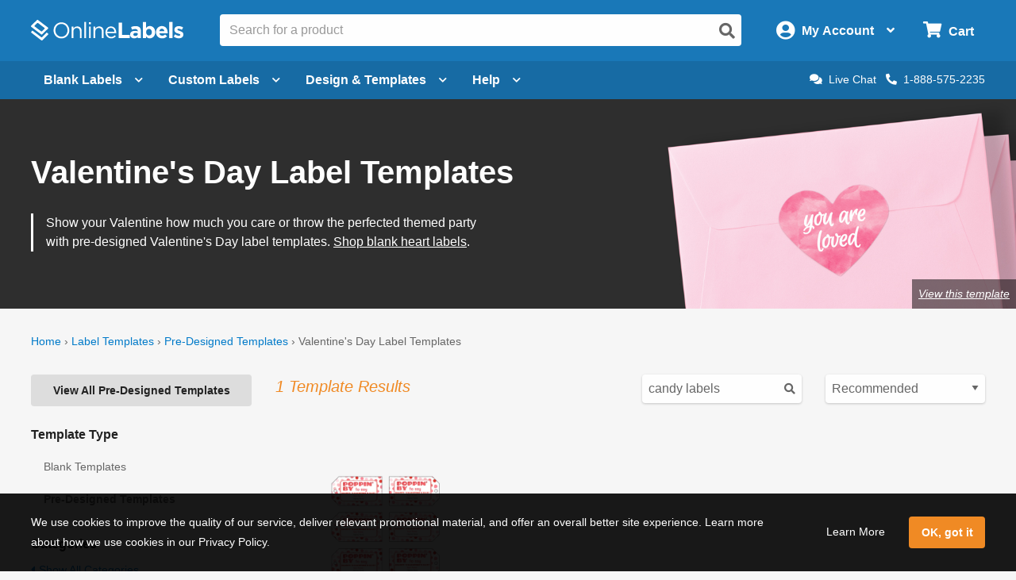

--- FILE ---
content_type: text/css
request_url: https://assets.onlinelabels.com/CSS/PredesignedIndex.css?639009505760000000
body_size: 7897
content:
.c-banner{position:relative;background:#fefefe;background-position-x:50%;background-position-y:center;background-size:cover;background-repeat:no-repeat;padding:3rem 0;width:100%}.c-banner a:not(.c-button){color:#007ac9}.c-banner a:not(.c-button):focus,.c-banner a:not(.c-button):hover{color:#f08a24;text-decoration:none}.c-banner__title{display:block;font-size:2.5rem;font-weight:700;margin-bottom:.5rem;margin-right:1rem;line-height:1}@media print,screen and (max-width:63.99875em){.c-banner__title{font-size:3.8vw}}@media print,screen and (max-width:39.99875em){.c-banner{background-image:none!important;box-shadow:0 1px 3px rgba(0,0,0,.2);padding:1.5rem 1rem;text-align:center}.c-banner__title{display:block;font-size:6.5vw;margin-right:0}}.c-banner__subtitle{display:none;line-height:1.4;margin-bottom:0;margin-top:.5rem}@media print,screen and (min-width:40em){.c-banner a:not(.c-button){color:#fefefe;text-decoration:underline}.c-banner__subtitle{display:block;font-size:2.3vw}}@media print,screen and (min-width:64em){.c-banner__subtitle{font-size:1.5rem}}.c-banner__cta{display:block;border-left:3px solid #fefefe;font-size:1rem;margin-top:1.5rem;padding-left:1rem}.c-banner__cta a:not(.c-button){color:#fefefe;text-decoration:underline}.c-banner__cta a:not(.c-button):hover{color:#f08a24}@media print,screen and (max-width:63.99875em){.c-banner__cta{font-size:1.6vw}}.c-banner__cta,.c-banner__subtitle,.c-banner__title{color:#fefefe}@media print,screen and (max-width:39.99875em){.c-banner__cta{border:none;font-size:3.3vw;margin-top:0;padding-left:0}.c-banner__cta,.c-banner__subtitle,.c-banner__title{color:#222}.c-banner .c-button{margin-bottom:0;margin-top:.5rem}.c-banner .c-button--hollow{border-color:#222;color:#222}.c-banner .c-button--hollow:hover,.c-banner .c-button--hollow:hover:focus{color:#222}}.c-banner--light .c-banner__cta{border-left-color:#222}.c-banner--light .c-banner__cta,.c-banner--light .c-banner__subtitle,.c-banner--light .c-banner__title,.c-banner--light .c-button--hollow,.c-banner--light .p-review-stars{color:#222}.c-banner--light .c-button--hollow{border-color:#222}.c-banner--light a:not(.c-button){color:#007ac9}.c-banner--light a:not(.c-button):focus,.c-banner--light a:not(.c-button):hover{color:#f08a24}.c-banner__footnote{display:none}@media print,screen and (min-width:40em){.c-banner__footnote{background:rgba(0,0,0,.5);bottom:0;color:#fff;display:inline-block;font-style:italic;padding:.5rem;position:absolute;right:0}}.c-banner__footnote a{color:#fff!important;text-decoration:underline}.c-banner__footnote a:hover{color:#cacaca!important;text-decoration:none}.p-review-stars{font-size:.95rem}.p-review-stars__star-icon{display:block}@media print,screen and (min-width:40em){.p-review-stars__star-icon{display:inline-block;text-align:left!important}.p-review-stars{font-size:1.5vw}}@media print,screen and (min-width:64em){.p-review-stars{font-size:1rem}}.c-card{align-items:center;background:#fefefe;border-radius:4px;box-shadow:0 1px 3px rgba(0,0,0,.2);cursor:pointer;display:flex;flex-direction:column;justify-content:space-between;padding:1.5rem 1rem;text-align:center;transition:box-shadow .2s}.c-card:focus,.c-card:hover{box-shadow:0 3px 12px rgba(0,0,0,.2);text-decoration:none}.c-card:focus .c-card__title,.c-card:hover .c-card__title{color:#f08a24}.c-card.is-selected{position:relative;border:2px solid #007ac9}.c-card.is-selected:after{position:absolute;top:.5rem;right:.5rem;content:"";color:#007ac9;font-family:"OL Icons";font-size:1.5rem}.c-card__image-container{display:inline-block}.c-card__image{max-height:100%;transition:transform .2s;width:100%;margin-bottom:.5rem;object-fit:contain}.c-card__image-overlay{background:#222;border-radius:4px;bottom:0;left:0;opacity:.6;position:absolute;right:0;top:0}.c-card__content{color:#666;display:flex;flex-direction:column;font-size:.8rem;margin-top:.5rem;text-align:center;width:100%}.c-card__title{color:#007ac9;transition:color .2s;font-size:1rem;font-weight:700}.c-card__subtitle{color:#222;font-weight:700}.c-card__cta{color:#007ac9;font-size:.9rem;font-weight:700;margin-top:1.5rem;text-align:center;text-transform:uppercase;transition:color .2s}.c-card--full-image{background:rgba(0,0,0,0);box-shadow:none;margin-bottom:1.5rem;overflow:hidden;padding:0;position:relative;text-align:center}@media print,screen and (min-width:40em){.c-card--full-image{margin-bottom:3rem}}.c-card--full-image:focus,.c-card--full-image:hover{box-shadow:none}.c-card--full-image:focus .c-card__title,.c-card--full-image:hover .c-card__title{color:#f08a24}.c-card--full-image:focus .c-card__image,.c-card--full-image:hover .c-card__image{transform:scale(1.1)}.c-card--full-image .c-card__image-container{max-height:200px;overflow:hidden;width:100%;border-radius:4px}@media print,screen and (min-width:64em){.c-card--full-image .c-card__image-container{max-height:auto}}.c-card--full-image .c-card__image{height:100%;margin-bottom:0;margin-top:-4rem;width:100%;transition:transform .2s}.c-card--full-image .c-card__content{text-align:left}.c-card--full-image .c-card__content p{font-size:1rem;line-height:1.4;margin-bottom:.1rem}.c-card--full-image .c-card__title{color:#222;display:inline-block;margin-bottom:.1rem;padding-bottom:.25rem;transition:color .2s,border-bottom .2s}.c-card--full-image .c-card__subtitle{color:#f08a24;font-size:.8rem!important;text-transform:uppercase;margin-bottom:.1rem}.c-card--article{padding:0}.c-card--article:hover .c-card__title{color:#222}.c-card--article .c-card__image-container{background-position:center;background-size:cover;background-repeat:no-repeat;border-top-right-radius:4px;border-top-left-radius:4px;margin-bottom:0;height:175px;overflow:hidden;width:100%}.c-card--article .c-card__image{margin:0 -100%;max-height:100%;max-width:initial;min-width:100%;width:auto}@media print,screen and (max-width:39.99875em){.c-card--article .c-card__image{max-height:150%}}.c-card--article .c-card__content{padding:1rem 1.5rem 1.5rem;text-align:left}.c-card--article .c-card__title{display:block;color:#222;margin-bottom:.5rem}.c-card--article:hover .c-card__cta{color:#f08a24}.c-nav-sidebar.is-sticky{max-height:90vh;overflow-y:auto;position:fixed;top:1rem}.c-nav-sidebar--alternate .c-nav-sidebar__header{background:#eee;border-radius:4px;padding:.5rem 1rem}.c-nav-sidebar__header{color:#222;font-size:1rem;font-weight:700;margin:0;padding-bottom:.5rem}.c-nav-sidebar__header a{color:#222}.c-nav-sidebar__header--large{font-size:1.2rem;padding-bottom:0;text-transform:none;padding-bottom:.5rem}.c-nav-sidebar__subheader{color:#222;font-size:1rem;font-weight:700;margin-bottom:0;padding:1rem 0 .5rem}.c-nav-sidebar__subheader a{color:#222}.c-nav-sidebar__list{list-style:none;margin:0}.c-nav-sidebar__list--nested{margin-left:1rem}.is-open>.c-nav-sidebar__list--nested{display:block!important}.c-nav-sidebar__item{display:block;position:relative;color:#666;padding:1rem}@media print,screen and (min-width:40em){.c-nav-sidebar__item{padding:.5rem 1rem}}.c-nav-sidebar__item:hover{background:#eee;color:#666}.c-nav-sidebar__item:focus,.c-nav-sidebar__item:focus:hover{color:#666}.c-nav-sidebar__item--parent{position:relative}.is-open>.c-nav-sidebar__item--parent{color:#f08a24;font-weight:700}.c-nav-sidebar__item.is-active{font-weight:700;pointer-events:none}@media print,screen and (max-width:39.99875em){.c-nav-sidebar:not(.c-nav-sidebar--no-mobile){border-radius:4px;max-height:initial}.c-nav-sidebar:not(.c-nav-sidebar--no-mobile):last-child{margin-bottom:1.5rem}.c-nav-sidebar:not(.c-nav-sidebar--no-mobile).is-open>.c-nav-sidebar__header:after{content:""}.c-nav-sidebar:not(.c-nav-sidebar--no-mobile).is-open>.c-nav-sidebar__list{display:block!important}.c-nav-sidebar:not(.c-nav-sidebar--no-mobile) .c-nav-sidebar__header{position:relative;background:#fefefe;border-radius:4px;color:#666;padding:.75rem}.c-nav-sidebar:not(.c-nav-sidebar--no-mobile) .c-nav-sidebar__header:after{position:absolute;top:50%;right:1rem;transform:translateY(-50%);content:"";font-family:"Font Awesome 5 Free"}.is-open>.c-nav-sidebar:not(.c-nav-sidebar--no-mobile) .c-nav-sidebar__header:after{content:"";color:#f08a24}.c-nav-sidebar:not(.c-nav-sidebar--no-mobile) .c-nav-sidebar__subheader{background:#eee;border-bottom:1px solid #ccc;color:#666;padding:.75rem}.c-nav-sidebar:not(.c-nav-sidebar--no-mobile):last-child .c-nav-sidebar__subheader{border-bottom:none}.c-nav-sidebar:not(.c-nav-sidebar--no-mobile) .c-nav-sidebar__list:not(.c-nav-sidebar__list--nested){display:none;background:#fefefe}.c-nav-sidebar.is-sticky{position:static}}.c-results-counter{font-size:1.8em;font-weight:700;color:#f08a24}.c-search{position:relative}.c-search a,.c-search button{position:absolute;right:.5rem;top:50%;transform:translateY(-50%);transition:color .2s;color:#666;cursor:pointer}.c-search input:focus+a,.c-search input:focus+button,.c-search:hover a,.c-search:hover button{color:#f08a24}.c-search label+a,.c-search label+button{top:.75rem;transform:none}.c-search.no-hover input:focus+a,.c-search.no-hover input:focus+button,.c-search.no-hover:hover a,.c-search.no-hover:hover button{color:#666}.c-search.no-hover a:hover,.c-search.no-hover button:hover{color:#f08a24}.v-dlp-container__sticky-topbar.sticky.is-at-top.is-stuck .c-search input{border:1px solid #ccc;box-shadow:none;transition:none}.p-upsell-ad{background-position:center;background-repeat:no-repeat;background-size:cover;border-radius:4px;padding:1.5rem;text-align:center}.p-upsell-ad__button{margin:1rem auto 0;max-width:11rem}.p-upsell-ad__title{color:#222;font-size:1.25rem;font-weight:700}.p-upsell-ad .column{flex-direction:column}.u-background--ol-blue{background:#1978b8!important}.u-background--ol-alt-blue{background:#54baff!important}.u-background--ol-link-blue{background:#007ac9!important}.u-background--ol-orange{background:#f08a24!important}.u-background--light-ol-orange{background:#fff8f5!important}.u-background--black{background:#222!important}.u-background--white{background:#fefefe!important}.u-background--dark-gray,.u-background--medium-gray{background:#666!important}.u-background--light-gray{background:#eee!important}.u-background--very-light-gray{background:#f6f6f6!important}.u-background--bright-green{background:#50c75f!important}.u-background--light-green{background:rgba(80,199,95,.06)!important}.u-background--green{background:#26872a!important}.u-background--red{background:#b00000!important}.u-background--yellow{background:#ffcc1c!important}.u-background--alt{background-color:#eee!important}.u-border{border:1px solid #ccc!important}.u-border--top{border-top:1px solid #ccc!important}.u-border--right{border-right:1px solid #ccc!important}.u-border--bottom{border-bottom:1px solid #ccc!important}.u-border--left{border-left:1px solid #ccc!important}.u-border--none{border:none!important}.u-border-radius{border-radius:4px}.u-box-shadow--small{box-shadow:0 1px 3px rgba(0,0,0,.2)!important}.u-box-shadow--medium{box-shadow:0 3px 12px rgba(0,0,0,.2)!important}.u-box-shadow--large{box-shadow:0 7px 21px rgba(0,0,0,.2)!important}.u-box-shadow--none{box-shadow:none!important}.u-color--ol-blue{color:#1978b8!important}.u-color--ol-alt-blue{color:#54baff!important}.u-color--ol-link-blue{color:#007ac9!important}.u-color--ol-orange{color:#f08a24!important}.u-color--light-ol-orange{color:#fff8f5!important}.u-color--black{color:#222!important}.u-color--white{color:#fefefe!important}.u-color--dark-gray,.u-color--medium-gray{color:#666!important}.u-color--light-gray{color:#eee!important}.u-color--very-light-gray{color:#f6f6f6!important}.u-color--bright-green{color:#50c75f!important}.u-color--light-green{color:rgba(80,199,95,.06)!important}.u-color--green{color:#26872a!important}.u-color--red{color:#b00000!important}.u-color--yellow{color:#ffcc1c!important}.u-display--none{display:none!important}.u-display--block{display:block!important}.u-display--inline-block{display:inline-block!important}.u-display--inline{display:inline!important}.u-display--flex{display:flex!important}.u-cursor--default{cursor:default!important}.u-cursor--pointer{cursor:pointer!important}.u-cursor--help{cursor:help!important}.u-position--initial{position:initial!important}.u-position--absolute{position:absolute!important}.u-position--relative{position:relative!important}.u-position--static{position:static!important}.u-font-size--small{font-size:.8rem!important}.u-font-size--medium{font-size:1rem!important}.u-font-size--large{font-size:1.25rem!important}.u-font-size--xlarge{font-size:2rem!important}.u-font-size--xxlarge{font-size:3rem!important}@media print,screen and (min-width:40em){.u-medium-font-size--small{font-size:.8rem!important}.u-medium-font-size--medium{font-size:1rem!important}.u-medium-font-size--large{font-size:1.25rem!important}.u-medium-font-size--xlarge{font-size:2rem!important}.u-medium-font-size--xxlarge{font-size:3rem!important}}@media print,screen and (min-width:64em){.u-large-font-size--small{font-size:.8rem!important}.u-large-font-size--medium{font-size:1rem!important}.u-large-font-size--large{font-size:1.25rem!important}.u-large-font-size--xlarge{font-size:2rem!important}.u-large-font-size--xxlarge{font-size:3rem!important}}.u-font-weight--bold{font-weight:700!important}.u-font-weight--normal{font-weight:400!important}.u-font-style--italic{font-style:italic!important}.u-font-style--normal{font-style:normal!important}.u-text-transform--none{text-transform:none!important}.u-text-decoration--underline{text-decoration:underline!important}.u-text-decoration--none{text-decoration:none!important}.u-text-align--center{text-align:center!important}.u-text-align--left{text-align:left!important}.u-text-align--right{text-align:right!important}@media print,screen and (min-width:40em){.u-medium-text-align--center{text-align:center!important}.u-medium-text-align--left{text-align:left!important}.u-medium-text-align--right{text-align:right!important}}@media print,screen and (min-width:64em){.u-large-text-align--center{text-align:center!important}.u-large-text-align--left{text-align:left!important}.u-large-text-align--right{text-align:right!important}}.u-text-transform--capitalize{text-transform:capitalize!important}.u-text-transform--uppercase{text-transform:uppercase!important}.u-text-transform--lowercase{text-transform:lowercase!important}.u-list-style--none{list-style:none}.u-margin-top--none{margin-top:0!important}.u-margin-bottom--none{margin-bottom:0!important}.u-margin-left--none{margin-left:0!important}.u-margin-right--none{margin-right:0!important}.u-margin--none{margin:0!important}.u-margin-top--tiny{margin-top:.5rem!important}.u-margin-bottom--tiny{margin-bottom:.5rem!important}.u-margin-left--tiny{margin-left:.5rem!important}.u-margin-right--tiny{margin-right:.5rem!important}.u-margin--tiny{margin:.5rem!important}.u-margin-top--small{margin-top:1rem!important}.u-margin-bottom--small{margin-bottom:1rem!important}.u-margin-left--small{margin-left:1rem!important}.u-margin-right--small{margin-right:1rem!important}.u-margin--small{margin:1rem!important}.u-margin-top--medium{margin-top:1.5rem!important}.u-margin-bottom--medium{margin-bottom:1.5rem!important}.u-margin-left--medium{margin-left:1.5rem!important}.u-margin-right--medium{margin-right:1.5rem!important}.u-margin--medium{margin:1.5rem!important}.u-margin-top--large{margin-top:3rem!important}.u-margin-bottom--large{margin-bottom:3rem!important}.u-margin-left--large{margin-left:3rem!important}.u-margin-right--large{margin-right:3rem!important}.u-margin--large{margin:3rem!important}.u-margin-top--xlarge{margin-top:5rem!important}.u-margin-bottom--xlarge{margin-bottom:5rem!important}.u-margin-left--xlarge{margin-left:5rem!important}.u-margin-right--xlarge{margin-right:5rem!important}.u-margin--xlarge{margin:5rem!important}@media print,screen and (min-width:40em){.u-medium-margin-top--none{margin-top:0!important}.u-medium-margin-bottom--none{margin-bottom:0!important}.u-medium-margin-left--none{margin-left:0!important}.u-medium-margin-right--none{margin-right:0!important}.u-medium-margin--none{margin:0!important}.u-medium-margin-top--tiny{margin-top:.5rem!important}.u-medium-margin-bottom--tiny{margin-bottom:.5rem!important}.u-medium-margin-left--tiny{margin-left:.5rem!important}.u-medium-margin-right--tiny{margin-right:.5rem!important}.u-medium-margin--tiny{margin:.5rem!important}.u-medium-margin-top--small{margin-top:1rem!important}.u-medium-margin-bottom--small{margin-bottom:1rem!important}.u-medium-margin-left--small{margin-left:1rem!important}.u-medium-margin-right--small{margin-right:1rem!important}.u-medium-margin--small{margin:1rem!important}.u-medium-margin-top--medium{margin-top:1.5rem!important}.u-medium-margin-bottom--medium{margin-bottom:1.5rem!important}.u-medium-margin-left--medium{margin-left:1.5rem!important}.u-medium-margin-right--medium{margin-right:1.5rem!important}.u-medium-margin--medium{margin:1.5rem!important}.u-medium-margin-top--large{margin-top:3rem!important}.u-medium-margin-bottom--large{margin-bottom:3rem!important}.u-medium-margin-left--large{margin-left:3rem!important}.u-medium-margin-right--large{margin-right:3rem!important}.u-medium-margin--large{margin:3rem!important}.u-medium-margin-top--xlarge{margin-top:5rem!important}.u-medium-margin-bottom--xlarge{margin-bottom:5rem!important}.u-medium-margin-left--xlarge{margin-left:5rem!important}.u-medium-margin-right--xlarge{margin-right:5rem!important}.u-medium-margin--xlarge{margin:5rem!important}}@media print,screen and (min-width:64em){.u-large-margin-top--none{margin-top:0!important}.u-large-margin-bottom--none{margin-bottom:0!important}.u-large-margin-left--none{margin-left:0!important}.u-large-margin-right--none{margin-right:0!important}.u-large-margin--none{margin:0!important}.u-large-margin-top--tiny{margin-top:.5rem!important}.u-large-margin-bottom--tiny{margin-bottom:.5rem!important}.u-large-margin-left--tiny{margin-left:.5rem!important}.u-large-margin-right--tiny{margin-right:.5rem!important}.u-large-margin--tiny{margin:.5rem!important}.u-large-margin-top--small{margin-top:1rem!important}.u-large-margin-bottom--small{margin-bottom:1rem!important}.u-large-margin-left--small{margin-left:1rem!important}.u-large-margin-right--small{margin-right:1rem!important}.u-large-margin--small{margin:1rem!important}.u-large-margin-top--medium{margin-top:1.5rem!important}.u-large-margin-bottom--medium{margin-bottom:1.5rem!important}.u-large-margin-left--medium{margin-left:1.5rem!important}.u-large-margin-right--medium{margin-right:1.5rem!important}.u-large-margin--medium{margin:1.5rem!important}.u-large-margin-top--large{margin-top:3rem!important}.u-large-margin-bottom--large{margin-bottom:3rem!important}.u-large-margin-left--large{margin-left:3rem!important}.u-large-margin-right--large{margin-right:3rem!important}.u-large-margin--large{margin:3rem!important}.u-large-margin-top--xlarge{margin-top:5rem!important}.u-large-margin-bottom--xlarge{margin-bottom:5rem!important}.u-large-margin-left--xlarge{margin-left:5rem!important}.u-large-margin-right--xlarge{margin-right:5rem!important}.u-large-margin--xlarge{margin:5rem!important}}@media screen and (min-width:75em){.u-xlarge-font-size--small{font-size:.8rem!important}.u-xlarge-font-size--medium{font-size:1rem!important}.u-xlarge-font-size--large{font-size:1.25rem!important}.u-xlarge-font-size--xlarge{font-size:2rem!important}.u-xlarge-font-size--xxlarge{font-size:3rem!important}.u-xlarge-text-align--center{text-align:center!important}.u-xlarge-text-align--left{text-align:left!important}.u-xlarge-text-align--right{text-align:right!important}.u-xlarge-margin-top--none{margin-top:0!important}.u-xlarge-margin-bottom--none{margin-bottom:0!important}.u-xlarge-margin-left--none{margin-left:0!important}.u-xlarge-margin-right--none{margin-right:0!important}.u-xlarge-margin--none{margin:0!important}.u-xlarge-margin-top--tiny{margin-top:.5rem!important}.u-xlarge-margin-bottom--tiny{margin-bottom:.5rem!important}.u-xlarge-margin-left--tiny{margin-left:.5rem!important}.u-xlarge-margin-right--tiny{margin-right:.5rem!important}.u-xlarge-margin--tiny{margin:.5rem!important}.u-xlarge-margin-top--small{margin-top:1rem!important}.u-xlarge-margin-bottom--small{margin-bottom:1rem!important}.u-xlarge-margin-left--small{margin-left:1rem!important}.u-xlarge-margin-right--small{margin-right:1rem!important}.u-xlarge-margin--small{margin:1rem!important}.u-xlarge-margin-top--medium{margin-top:1.5rem!important}.u-xlarge-margin-bottom--medium{margin-bottom:1.5rem!important}.u-xlarge-margin-left--medium{margin-left:1.5rem!important}.u-xlarge-margin-right--medium{margin-right:1.5rem!important}.u-xlarge-margin--medium{margin:1.5rem!important}.u-xlarge-margin-top--large{margin-top:3rem!important}.u-xlarge-margin-bottom--large{margin-bottom:3rem!important}.u-xlarge-margin-left--large{margin-left:3rem!important}.u-xlarge-margin-right--large{margin-right:3rem!important}.u-xlarge-margin--large{margin:3rem!important}.u-xlarge-margin-top--xlarge{margin-top:5rem!important}.u-xlarge-margin-bottom--xlarge{margin-bottom:5rem!important}.u-xlarge-margin-left--xlarge{margin-left:5rem!important}.u-xlarge-margin-right--xlarge{margin-right:5rem!important}.u-xlarge-margin--xlarge{margin:5rem!important}}@media screen and (min-width:90em){.u-xxlarge-font-size--small{font-size:.8rem!important}.u-xxlarge-font-size--medium{font-size:1rem!important}.u-xxlarge-font-size--large{font-size:1.25rem!important}.u-xxlarge-font-size--xlarge{font-size:2rem!important}.u-xxlarge-font-size--xxlarge{font-size:3rem!important}.u-xxlarge-text-align--center{text-align:center!important}.u-xxlarge-text-align--left{text-align:left!important}.u-xxlarge-text-align--right{text-align:right!important}.u-xxlarge-margin-top--none{margin-top:0!important}.u-xxlarge-margin-bottom--none{margin-bottom:0!important}.u-xxlarge-margin-left--none{margin-left:0!important}.u-xxlarge-margin-right--none{margin-right:0!important}.u-xxlarge-margin--none{margin:0!important}.u-xxlarge-margin-top--tiny{margin-top:.5rem!important}.u-xxlarge-margin-bottom--tiny{margin-bottom:.5rem!important}.u-xxlarge-margin-left--tiny{margin-left:.5rem!important}.u-xxlarge-margin-right--tiny{margin-right:.5rem!important}.u-xxlarge-margin--tiny{margin:.5rem!important}.u-xxlarge-margin-top--small{margin-top:1rem!important}.u-xxlarge-margin-bottom--small{margin-bottom:1rem!important}.u-xxlarge-margin-left--small{margin-left:1rem!important}.u-xxlarge-margin-right--small{margin-right:1rem!important}.u-xxlarge-margin--small{margin:1rem!important}.u-xxlarge-margin-top--medium{margin-top:1.5rem!important}.u-xxlarge-margin-bottom--medium{margin-bottom:1.5rem!important}.u-xxlarge-margin-left--medium{margin-left:1.5rem!important}.u-xxlarge-margin-right--medium{margin-right:1.5rem!important}.u-xxlarge-margin--medium{margin:1.5rem!important}.u-xxlarge-margin-top--large{margin-top:3rem!important}.u-xxlarge-margin-bottom--large{margin-bottom:3rem!important}.u-xxlarge-margin-left--large{margin-left:3rem!important}.u-xxlarge-margin-right--large{margin-right:3rem!important}.u-xxlarge-margin--large{margin:3rem!important}.u-xxlarge-margin-top--xlarge{margin-top:5rem!important}.u-xxlarge-margin-bottom--xlarge{margin-bottom:5rem!important}.u-xxlarge-margin-left--xlarge{margin-left:5rem!important}.u-xxlarge-margin-right--xlarge{margin-right:5rem!important}.u-xxlarge-margin--xlarge{margin:5rem!important}}.u-margin--center{margin-left:auto!important;margin-right:auto!important}.u-padding-top--none{padding-top:0!important}.u-padding-bottom--none{padding-bottom:0!important}.u-padding-left--none{padding-left:0!important}.u-padding-right--none{padding-right:0!important}.u-padding--none{padding:0!important}.u-padding-top--tiny{padding-top:.5rem!important}.u-padding-bottom--tiny{padding-bottom:.5rem!important}.u-padding-left--tiny{padding-left:.5rem!important}.u-padding-right--tiny{padding-right:.5rem!important}.u-padding--tiny{padding:.5rem!important}.u-padding-top--small{padding-top:1rem!important}.u-padding-bottom--small{padding-bottom:1rem!important}.u-padding-left--small{padding-left:1rem!important}.u-padding-right--small{padding-right:1rem!important}.u-padding--small{padding:1rem!important}.u-padding-top--medium{padding-top:1.5rem!important}.u-padding-bottom--medium{padding-bottom:1.5rem!important}.u-padding-left--medium{padding-left:1.5rem!important}.u-padding-right--medium{padding-right:1.5rem!important}.u-padding--medium{padding:1.5rem!important}.u-padding-top--large{padding-top:3rem!important}.u-padding-bottom--large{padding-bottom:3rem!important}.u-padding-left--large{padding-left:3rem!important}.u-padding-right--large{padding-right:3rem!important}.u-padding--large{padding:3rem!important}.u-padding-top--xlarge{padding-top:5rem!important}.u-padding-bottom--xlarge{padding-bottom:5rem!important}.u-padding-left--xlarge{padding-left:5rem!important}.u-padding-right--xlarge{padding-right:5rem!important}.u-padding--xlarge{padding:5rem!important}@media print,screen and (min-width:40em){.u-medium-padding-top--none{padding-top:0!important}.u-medium-padding-bottom--none{padding-bottom:0!important}.u-medium-padding-left--none{padding-left:0!important}.u-medium-padding-right--none{padding-right:0!important}.u-medium-padding--none{padding:0!important}.u-medium-padding-top--tiny{padding-top:.5rem!important}.u-medium-padding-bottom--tiny{padding-bottom:.5rem!important}.u-medium-padding-left--tiny{padding-left:.5rem!important}.u-medium-padding-right--tiny{padding-right:.5rem!important}.u-medium-padding--tiny{padding:.5rem!important}.u-medium-padding-top--small{padding-top:1rem!important}.u-medium-padding-bottom--small{padding-bottom:1rem!important}.u-medium-padding-left--small{padding-left:1rem!important}.u-medium-padding-right--small{padding-right:1rem!important}.u-medium-padding--small{padding:1rem!important}.u-medium-padding-top--medium{padding-top:1.5rem!important}.u-medium-padding-bottom--medium{padding-bottom:1.5rem!important}.u-medium-padding-left--medium{padding-left:1.5rem!important}.u-medium-padding-right--medium{padding-right:1.5rem!important}.u-medium-padding--medium{padding:1.5rem!important}.u-medium-padding-top--large{padding-top:3rem!important}.u-medium-padding-bottom--large{padding-bottom:3rem!important}.u-medium-padding-left--large{padding-left:3rem!important}.u-medium-padding-right--large{padding-right:3rem!important}.u-medium-padding--large{padding:3rem!important}.u-medium-padding-top--xlarge{padding-top:5rem!important}.u-medium-padding-bottom--xlarge{padding-bottom:5rem!important}.u-medium-padding-left--xlarge{padding-left:5rem!important}.u-medium-padding-right--xlarge{padding-right:5rem!important}.u-medium-padding--xlarge{padding:5rem!important}}@media print,screen and (min-width:64em){.u-large-padding-top--none{padding-top:0!important}.u-large-padding-bottom--none{padding-bottom:0!important}.u-large-padding-left--none{padding-left:0!important}.u-large-padding-right--none{padding-right:0!important}.u-large-padding--none{padding:0!important}.u-large-padding-top--tiny{padding-top:.5rem!important}.u-large-padding-bottom--tiny{padding-bottom:.5rem!important}.u-large-padding-left--tiny{padding-left:.5rem!important}.u-large-padding-right--tiny{padding-right:.5rem!important}.u-large-padding--tiny{padding:.5rem!important}.u-large-padding-top--small{padding-top:1rem!important}.u-large-padding-bottom--small{padding-bottom:1rem!important}.u-large-padding-left--small{padding-left:1rem!important}.u-large-padding-right--small{padding-right:1rem!important}.u-large-padding--small{padding:1rem!important}.u-large-padding-top--medium{padding-top:1.5rem!important}.u-large-padding-bottom--medium{padding-bottom:1.5rem!important}.u-large-padding-left--medium{padding-left:1.5rem!important}.u-large-padding-right--medium{padding-right:1.5rem!important}.u-large-padding--medium{padding:1.5rem!important}.u-large-padding-top--large{padding-top:3rem!important}.u-large-padding-bottom--large{padding-bottom:3rem!important}.u-large-padding-left--large{padding-left:3rem!important}.u-large-padding-right--large{padding-right:3rem!important}.u-large-padding--large{padding:3rem!important}.u-large-padding-top--xlarge{padding-top:5rem!important}.u-large-padding-bottom--xlarge{padding-bottom:5rem!important}.u-large-padding-left--xlarge{padding-left:5rem!important}.u-large-padding-right--xlarge{padding-right:5rem!important}.u-large-padding--xlarge{padding:5rem!important}}.u-float--none{float:none!important}.u-float--left{float:left!important}.u-float--right{float:right!important}@media print,screen and (min-width:40em){.u-medium-float--none{float:none!important}.u-medium-float--left{float:left!important}.u-medium-float--right{float:right!important}}@media print,screen and (min-width:64em){.u-large-float--none{float:none!important}.u-large-float--left{float:left!important}.u-large-float--right{float:right!important}}@media screen and (min-width:75em){.u-xlarge-padding-top--none{padding-top:0!important}.u-xlarge-padding-bottom--none{padding-bottom:0!important}.u-xlarge-padding-left--none{padding-left:0!important}.u-xlarge-padding-right--none{padding-right:0!important}.u-xlarge-padding--none{padding:0!important}.u-xlarge-padding-top--tiny{padding-top:.5rem!important}.u-xlarge-padding-bottom--tiny{padding-bottom:.5rem!important}.u-xlarge-padding-left--tiny{padding-left:.5rem!important}.u-xlarge-padding-right--tiny{padding-right:.5rem!important}.u-xlarge-padding--tiny{padding:.5rem!important}.u-xlarge-padding-top--small{padding-top:1rem!important}.u-xlarge-padding-bottom--small{padding-bottom:1rem!important}.u-xlarge-padding-left--small{padding-left:1rem!important}.u-xlarge-padding-right--small{padding-right:1rem!important}.u-xlarge-padding--small{padding:1rem!important}.u-xlarge-padding-top--medium{padding-top:1.5rem!important}.u-xlarge-padding-bottom--medium{padding-bottom:1.5rem!important}.u-xlarge-padding-left--medium{padding-left:1.5rem!important}.u-xlarge-padding-right--medium{padding-right:1.5rem!important}.u-xlarge-padding--medium{padding:1.5rem!important}.u-xlarge-padding-top--large{padding-top:3rem!important}.u-xlarge-padding-bottom--large{padding-bottom:3rem!important}.u-xlarge-padding-left--large{padding-left:3rem!important}.u-xlarge-padding-right--large{padding-right:3rem!important}.u-xlarge-padding--large{padding:3rem!important}.u-xlarge-padding-top--xlarge{padding-top:5rem!important}.u-xlarge-padding-bottom--xlarge{padding-bottom:5rem!important}.u-xlarge-padding-left--xlarge{padding-left:5rem!important}.u-xlarge-padding-right--xlarge{padding-right:5rem!important}.u-xlarge-padding--xlarge{padding:5rem!important}.u-xlarge-float--none{float:none!important}.u-xlarge-float--left{float:left!important}.u-xlarge-float--right{float:right!important}}@media screen and (min-width:90em){.u-xxlarge-padding-top--none{padding-top:0!important}.u-xxlarge-padding-bottom--none{padding-bottom:0!important}.u-xxlarge-padding-left--none{padding-left:0!important}.u-xxlarge-padding-right--none{padding-right:0!important}.u-xxlarge-padding--none{padding:0!important}.u-xxlarge-padding-top--tiny{padding-top:.5rem!important}.u-xxlarge-padding-bottom--tiny{padding-bottom:.5rem!important}.u-xxlarge-padding-left--tiny{padding-left:.5rem!important}.u-xxlarge-padding-right--tiny{padding-right:.5rem!important}.u-xxlarge-padding--tiny{padding:.5rem!important}.u-xxlarge-padding-top--small{padding-top:1rem!important}.u-xxlarge-padding-bottom--small{padding-bottom:1rem!important}.u-xxlarge-padding-left--small{padding-left:1rem!important}.u-xxlarge-padding-right--small{padding-right:1rem!important}.u-xxlarge-padding--small{padding:1rem!important}.u-xxlarge-padding-top--medium{padding-top:1.5rem!important}.u-xxlarge-padding-bottom--medium{padding-bottom:1.5rem!important}.u-xxlarge-padding-left--medium{padding-left:1.5rem!important}.u-xxlarge-padding-right--medium{padding-right:1.5rem!important}.u-xxlarge-padding--medium{padding:1.5rem!important}.u-xxlarge-padding-top--large{padding-top:3rem!important}.u-xxlarge-padding-bottom--large{padding-bottom:3rem!important}.u-xxlarge-padding-left--large{padding-left:3rem!important}.u-xxlarge-padding-right--large{padding-right:3rem!important}.u-xxlarge-padding--large{padding:3rem!important}.u-xxlarge-padding-top--xlarge{padding-top:5rem!important}.u-xxlarge-padding-bottom--xlarge{padding-bottom:5rem!important}.u-xxlarge-padding-left--xlarge{padding-left:5rem!important}.u-xxlarge-padding-right--xlarge{padding-right:5rem!important}.u-xxlarge-padding--xlarge{padding:5rem!important}.u-xxlarge-float--none{float:none!important}.u-xxlarge-float--left{float:left!important}.u-xxlarge-float--right{float:right!important}}.u-clear--both{clear:both!important}.u-clear--left{clear:left!important}.u-clear--right{clear:right!important}.u-overflow--hidden{overflow:hidden}.u-center{position:absolute!important;top:50%!important;left:50%!important;transform:translate(-50%,-50%)!important}.u-center--vertical{position:absolute!important;top:50%!important;transform:translateY(-50%)!important}.u-center--horizontal{position:absolute!important;left:50%!important;transform:translateX(-50%)!important}.u-align--top>*{display:inline-block!important;vertical-align:top!important}.u-align--middle>*{display:inline-block!important;vertical-align:middle!important}.u-align--bottom>*{display:inline-block!important;vertical-align:bottom!important}.u-pointer-events--none{pointer-events:none}.u-width--full{width:100%}.u-width--auto{width:auto}.u-height--full{height:100%}.u-height--auto{height:auto}.pagination{margin-left:0;margin-bottom:1rem}.pagination::after,.pagination::before{display:table;content:" ";flex-basis:0;order:1}.pagination::after{clear:both}.pagination li{margin-right:.21875rem;border-radius:4px;font-size:.875rem;display:inline-block}.pagination a,.pagination button{display:block;padding:.1875rem .625rem;border-radius:4px;color:#8a8a8a}.pagination a:hover,.pagination button:hover{background:#e6e6e6}.pagination .current{padding:.1875rem .625rem;background:#1978b8;color:#fefefe;cursor:default}.pagination .disabled{padding:.1875rem .625rem;color:#cacaca;cursor:not-allowed}.pagination .disabled:hover{background:rgba(0,0,0,0)}.pagination .ellipsis::after{padding:.1875rem .625rem;content:"…";color:#0a0a0a}.pagination-previous a::before,.pagination-previous.disabled::before{display:inline-block;margin-right:.5rem;content:"«"}.pagination-next a::after,.pagination-next.disabled::after{display:inline-block;margin-left:.5rem;content:"»"}.p-banner{background-color:#fefefe}@media print,screen and (max-width:63.99875em){.p-banner{background-position-x:67%}}.p-banner a{color:#54baff!important;text-decoration:none!important}.p-banner a:focus,.p-banner a:hover{color:#f08a24!important}.p-banner .c-banner__subtitle{display:block;font-size:1.5rem;margin-bottom:1rem}@media print,screen and (max-width:39.99875em){.c-nav-sidebar__header{color:#000!important;padding:0 1.5rem!important}.c-nav-sidebar__header:after{font-family:"Font Awesome 5 Free"!important;content:""!important;margin-right:1.5rem!important;margin-top:-.1rem}.c-nav-sidebar.is-open .c-nav-sidebar__header:after{content:""!important;margin-right:1.5rem!important;margin-top:-.1rem}.c-nav-sidebar__header-item{border-top:1px solid #ccc;padding:1.25rem 1.5rem;font-size:.8rem;line-height:1}.c-nav-sidebar__list{padding:0 .75rem}.c-nav-sidebar__item{padding:1rem 1.25rem}.p-banner .c-banner__subtitle{display:none}}.p-template-shape{display:inline-block;height:15px;margin-right:.5rem;width:20px}.p-template-shape--rc-rect{background:url(/images/side-column/label-shape-icons.png?1)}.p-template-shape--sc-rect{background:url(/images/side-column/label-shape-icons.png?1) 0 -30px}.p-template-shape--circle{background:url(/images/side-column/label-shape-icons.png?1) 0 -59px}.p-template-shape--oval{height:13px;background:url(/images/side-column/label-shape-icons.png?1) 0 -408px}.p-template-shape--cd{height:13px;background:url(/images/side-column/label-shape-icons.png?1) 0 -314px;height:16px}.p-template-shape--misc{height:13px;background:url(/images/side-column/label-shape-icons.png?1) 0 -211px}.p-filter-sidebar__show-all{display:block;padding:.5rem 0}.p-filter-sidebar__show-all [class*=icon]:before{margin:0;width:.9em}.p-template-card{height:100%;margin:0 .5rem}.p-template-card__swatch-container{margin-bottom:.5rem}.p-template-card__swatch-container--no-swatches{height:1.5rem}.p-template-card__swatch{display:inline-block;border:1px solid gray;border-radius:50%;cursor:pointer;height:1.5rem;margin:0 .1rem;width:1.5rem}.p-template-card__swatch:hover{border:2px solid #666}.p-template-card:focus,.p-template-card:hover{background:#eee}.p-template-card:focus .c-card__image,.p-template-card:hover .c-card__image{transform:translate(-50%,-50%)}.p-template-card:focus .c-card__title,.p-template-card:hover .c-card__title{color:#f08a24}.p-template-card .c-card__image-container{position:relative;height:250px;max-height:initial;width:100%}.p-template-card .c-card__image{position:absolute;left:50%;top:81%;transform:translate(-50%,-50%);max-height:200px;max-width:100%;height:auto;width:auto}.p-template-card .c-card__content{text-align:center;padding:0 .5rem .5rem}.p-template-card .c-card__title{font-size:1rem}.p-predesigned-column{border-bottom:1px solid #ccc;padding-bottom:1rem}.pdt-filter-btn{width:7rem}.filter-container__off-canvas{width:100%}@media print,screen and (min-width:40em){.filter-container__off-canvas{width:350px}}.filter-container__off-canvas-inner{display:flex;flex-direction:column;background:#f6f6f6;height:100%}.filter-container__header{box-shadow:0 1px 3px rgba(0,0,0,.2);z-index:1;font-size:1rem;padding:1rem}@media print,screen and (min-width:64em){.filter-container__off-canvas{width:auto}.filter-container__header{font-size:1.25rem;padding-left:0;padding-top:0}}.filter-container__footer{padding:1rem}@media print,screen and (max-width:63.99875em){.filter-container__scroll-container{background-color:#fefefe;min-height:0;overflow-y:auto;position:static!important;transform:translate3d(0,0,0)!important}}.filter-container__clear-btn{font-size:.75rem;margin-bottom:0}@media print,screen and (max-width:39.99875em){.filter-container__clear-btn{display:inline-block;width:auto}}.filter-container__close-btn{color:#666;font-size:2rem;margin-right:.5rem}.small-filter-btn{position:relative;top:-10px;z-index:10}

--- FILE ---
content_type: image/svg+xml
request_url: https://images.onlinelabels.com/images/header/menu/pre-designed-label-templates.svg
body_size: 974
content:
<?xml version="1.0" encoding="utf-8"?>
<!-- Generator: Adobe Illustrator 16.0.3, SVG Export Plug-In . SVG Version: 6.00 Build 0)  -->
<!DOCTYPE svg PUBLIC "-//W3C//DTD SVG 1.1//EN" "http://www.w3.org/Graphics/SVG/1.1/DTD/svg11.dtd">
<svg version="1.1" id="Layer_1" xmlns="http://www.w3.org/2000/svg" xmlns:xlink="http://www.w3.org/1999/xlink" x="0px" y="0px"
	 width="648px" height="288px" viewBox="0 0 648 288" enable-background="new 0 0 648 288" xml:space="preserve">
<g>
	<path fill="#FFFFFF" d="M18.423,262.982c-7.447,0-13.506-5.967-13.506-13.299V38.317c0-7.333,6.059-13.299,13.506-13.299h611.156
		c7.446,0,13.504,5.966,13.504,13.299v211.367c0,7.332-6.058,13.299-13.504,13.299H18.423z"/>
	<path fill="#666666" d="M629.579,30.019c4.695,0,8.504,3.715,8.504,8.299v211.366c0,4.586-3.809,8.299-8.504,8.299H18.423
		c-4.698,0-8.506-3.713-8.506-8.299V38.317c0-4.583,3.808-8.299,8.506-8.299L629.579,30.019 M629.579,20.019H18.423
		c-10.204,0-18.506,8.209-18.506,18.299v211.366c0,10.09,8.302,18.299,18.506,18.299h611.156c10.203,0,18.504-8.209,18.504-18.299
		V38.317C648.083,28.228,639.782,20.019,629.579,20.019L629.579,20.019z"/>
</g>
<g display="none">
	<path display="inline" fill="#333333" stroke="#0F0F0F" stroke-width="2" stroke-miterlimit="10" d="M56.483,55.977"/>
	<rect x="61.007" y="53.209" display="inline" fill="#333333" width="3.6" height="55.405"/>
	<rect x="50.202" y="108.614" display="inline" fill="#333333" width="10.8" height="3.6"/>
	<rect x="64.602" y="108.614" display="inline" fill="#333333" width="10.8" height="3.6"/>
	<rect x="50.207" y="49.609" display="inline" fill="#333333" width="10.8" height="3.6"/>
	<rect x="64.607" y="49.609" display="inline" fill="#333333" width="10.8" height="3.6"/>
</g>
<path fill="#999999" d="M587.821,79.063c0,4.971-4.029,9-9,9H250.508c-4.971,0-9-4.029-9-9v-2c0-4.971,4.029-9,9-9h328.313
	c4.971,0,9,4.029,9,9V79.063z"/>
<g>
	<path fill="#999999" d="M125.049,69.294c22.974,0,45.948,0.07,68.922-0.059c4.673-0.026,6.784,3.143,6.779,6.772
		c-0.072,45.374-0.046,90.75-0.048,136.123c0,4.495-2.142,6.632-6.646,6.632c-46.063,0.002-92.126,0.002-138.188,0
		c-4.515,0-6.642-2.123-6.642-6.631c-0.002-45.432-0.002-90.864,0-136.296c0-4.382,2.164-6.54,6.557-6.541
		C78.871,69.292,101.96,69.294,125.049,69.294z M184.614,84.576c-40.369,0-80.647,0-120.921,0c0,32.726,0,65.31,0,97.91
		c40.385,0,80.615,0,120.921,0C184.614,149.798,184.614,117.251,184.614,84.576z"/>
	<path fill="#999999" d="M123.427,176.352c-14.813,0-29.626,0.01-44.438-0.017c-1.194-0.002-2.421-0.101-3.574-0.392
		c-2.655-0.67-3.643-2.776-2.522-5.299c0.39-0.879,0.932-1.726,1.552-2.461c5.25-6.236,10.541-12.438,15.806-18.66
		c3.585-4.237,10.458-5.933,15.718-2.531c4.771,3.083,10.681,1.417,14.014-3.729c3.367-5.201,6.598-10.489,9.886-15.74
		c1.857-2.966,3.709-5.936,5.564-8.903c0.244-0.389,0.486-0.779,0.748-1.155c3.128-4.501,7.668-4.442,10.465,0.296
		c3.176,5.381,6.152,10.883,9.203,16.338c5.934,10.61,11.882,21.213,17.759,31.856c0.759,1.375,1.406,2.926,1.622,4.462
		c0.399,2.847-1.153,4.882-3.959,5.554c-1.102,0.264-2.268,0.363-3.405,0.366C153.052,176.359,138.239,176.352,123.427,176.352z"/>
	<path fill="#999999" d="M103.577,109.649c-0.025,9.207-7.496,16.671-16.648,16.635c-9.255-0.037-16.712-7.546-16.691-16.808
		c0.02-9.137,7.537-16.628,16.693-16.635C96.17,92.833,103.603,100.337,103.577,109.649z"/>
</g>
<path fill="#CCCCCC" d="M488.8,132.989c0,4.971-4.028,9-9,9H250.577c-4.971,0-9-4.029-9-9v-2c0-4.971,4.029-9,9-9H479.8
	c4.972,0,9,4.029,9,9V132.989z"/>
<path fill="#CCCCCC" d="M528.882,186.919c0,4.972-4.028,9-9,9H250.626c-4.971,0-9-4.028-9-9v-2c0-4.971,4.029-9,9-9h269.255
	c4.971,0,9,4.03,9,9L528.882,186.919L528.882,186.919z"/>
</svg>


--- FILE ---
content_type: image/svg+xml
request_url: https://images.onlinelabels.com/images/header/menu/label-generator-tools.svg
body_size: -114
content:
<?xml version="1.0" encoding="utf-8"?>
<!-- Generator: Adobe Illustrator 16.0.3, SVG Export Plug-In . SVG Version: 6.00 Build 0)  -->
<!DOCTYPE svg PUBLIC "-//W3C//DTD SVG 1.1//EN" "http://www.w3.org/Graphics/SVG/1.1/DTD/svg11.dtd">
<svg version="1.1" id="Layer_1" xmlns="http://www.w3.org/2000/svg" xmlns:xlink="http://www.w3.org/1999/xlink" x="0px" y="0px"
	 width="63.992px" height="63.375px" viewBox="0 0 63.992 63.375" enable-background="new 0 0 63.992 63.375" xml:space="preserve">
<g>
	<rect y="10.009" fill="#333333" width="2.069" height="43.357"/>
	<rect x="4.993" y="10.009" fill="#333333" width="2.637" height="43.357"/>
	<rect x="9.314" y="10.009" fill="#333333" width="4.867" height="43.357"/>
	<rect x="17.881" y="10.009" fill="#333333" width="4.851" height="43.357"/>
	<rect x="27.441" y="10.009" fill="#333333" width="0.933" height="43.357"/>
	<rect x="30.139" y="10.009" fill="#333333" width="4.863" height="43.357"/>
	<rect x="45.547" y="10.009" fill="#333333" width="1.684" height="43.357"/>
	<rect x="48.932" y="10.009" fill="#333333" width="4.121" height="43.357"/>
	<rect x="54.752" y="10.009" fill="#333333" width="2.678" height="43.357"/>
	<rect x="62.122" y="10.009" fill="#333333" width="1.87" height="43.357"/>
	<rect x="37.99" y="10.009" fill="#333333" width="2.693" height="43.357"/>
</g>
</svg>
